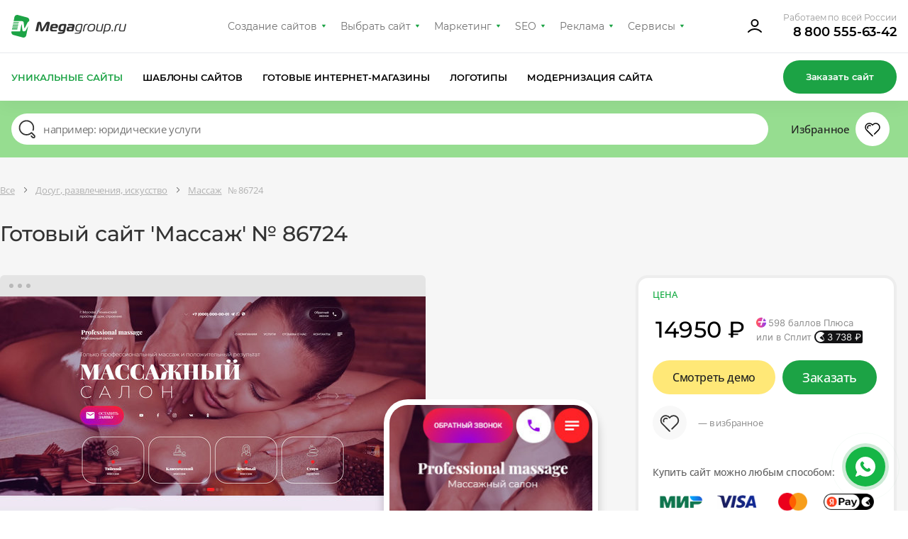

--- FILE ---
content_type: text/html; charset=utf-8
request_url: https://www.google.com/recaptcha/api2/anchor?ar=1&k=6Lff5B8mAAAAAEcoreDThnLHCt5_Y7DYUscS2f98&co=aHR0cHM6Ly9kZXNpZ24ubWVnYWdyb3VwLnJ1OjQ0Mw..&hl=en&v=PoyoqOPhxBO7pBk68S4YbpHZ&size=invisible&anchor-ms=20000&execute-ms=30000&cb=15iudq9n1a74
body_size: 48767
content:
<!DOCTYPE HTML><html dir="ltr" lang="en"><head><meta http-equiv="Content-Type" content="text/html; charset=UTF-8">
<meta http-equiv="X-UA-Compatible" content="IE=edge">
<title>reCAPTCHA</title>
<style type="text/css">
/* cyrillic-ext */
@font-face {
  font-family: 'Roboto';
  font-style: normal;
  font-weight: 400;
  font-stretch: 100%;
  src: url(//fonts.gstatic.com/s/roboto/v48/KFO7CnqEu92Fr1ME7kSn66aGLdTylUAMa3GUBHMdazTgWw.woff2) format('woff2');
  unicode-range: U+0460-052F, U+1C80-1C8A, U+20B4, U+2DE0-2DFF, U+A640-A69F, U+FE2E-FE2F;
}
/* cyrillic */
@font-face {
  font-family: 'Roboto';
  font-style: normal;
  font-weight: 400;
  font-stretch: 100%;
  src: url(//fonts.gstatic.com/s/roboto/v48/KFO7CnqEu92Fr1ME7kSn66aGLdTylUAMa3iUBHMdazTgWw.woff2) format('woff2');
  unicode-range: U+0301, U+0400-045F, U+0490-0491, U+04B0-04B1, U+2116;
}
/* greek-ext */
@font-face {
  font-family: 'Roboto';
  font-style: normal;
  font-weight: 400;
  font-stretch: 100%;
  src: url(//fonts.gstatic.com/s/roboto/v48/KFO7CnqEu92Fr1ME7kSn66aGLdTylUAMa3CUBHMdazTgWw.woff2) format('woff2');
  unicode-range: U+1F00-1FFF;
}
/* greek */
@font-face {
  font-family: 'Roboto';
  font-style: normal;
  font-weight: 400;
  font-stretch: 100%;
  src: url(//fonts.gstatic.com/s/roboto/v48/KFO7CnqEu92Fr1ME7kSn66aGLdTylUAMa3-UBHMdazTgWw.woff2) format('woff2');
  unicode-range: U+0370-0377, U+037A-037F, U+0384-038A, U+038C, U+038E-03A1, U+03A3-03FF;
}
/* math */
@font-face {
  font-family: 'Roboto';
  font-style: normal;
  font-weight: 400;
  font-stretch: 100%;
  src: url(//fonts.gstatic.com/s/roboto/v48/KFO7CnqEu92Fr1ME7kSn66aGLdTylUAMawCUBHMdazTgWw.woff2) format('woff2');
  unicode-range: U+0302-0303, U+0305, U+0307-0308, U+0310, U+0312, U+0315, U+031A, U+0326-0327, U+032C, U+032F-0330, U+0332-0333, U+0338, U+033A, U+0346, U+034D, U+0391-03A1, U+03A3-03A9, U+03B1-03C9, U+03D1, U+03D5-03D6, U+03F0-03F1, U+03F4-03F5, U+2016-2017, U+2034-2038, U+203C, U+2040, U+2043, U+2047, U+2050, U+2057, U+205F, U+2070-2071, U+2074-208E, U+2090-209C, U+20D0-20DC, U+20E1, U+20E5-20EF, U+2100-2112, U+2114-2115, U+2117-2121, U+2123-214F, U+2190, U+2192, U+2194-21AE, U+21B0-21E5, U+21F1-21F2, U+21F4-2211, U+2213-2214, U+2216-22FF, U+2308-230B, U+2310, U+2319, U+231C-2321, U+2336-237A, U+237C, U+2395, U+239B-23B7, U+23D0, U+23DC-23E1, U+2474-2475, U+25AF, U+25B3, U+25B7, U+25BD, U+25C1, U+25CA, U+25CC, U+25FB, U+266D-266F, U+27C0-27FF, U+2900-2AFF, U+2B0E-2B11, U+2B30-2B4C, U+2BFE, U+3030, U+FF5B, U+FF5D, U+1D400-1D7FF, U+1EE00-1EEFF;
}
/* symbols */
@font-face {
  font-family: 'Roboto';
  font-style: normal;
  font-weight: 400;
  font-stretch: 100%;
  src: url(//fonts.gstatic.com/s/roboto/v48/KFO7CnqEu92Fr1ME7kSn66aGLdTylUAMaxKUBHMdazTgWw.woff2) format('woff2');
  unicode-range: U+0001-000C, U+000E-001F, U+007F-009F, U+20DD-20E0, U+20E2-20E4, U+2150-218F, U+2190, U+2192, U+2194-2199, U+21AF, U+21E6-21F0, U+21F3, U+2218-2219, U+2299, U+22C4-22C6, U+2300-243F, U+2440-244A, U+2460-24FF, U+25A0-27BF, U+2800-28FF, U+2921-2922, U+2981, U+29BF, U+29EB, U+2B00-2BFF, U+4DC0-4DFF, U+FFF9-FFFB, U+10140-1018E, U+10190-1019C, U+101A0, U+101D0-101FD, U+102E0-102FB, U+10E60-10E7E, U+1D2C0-1D2D3, U+1D2E0-1D37F, U+1F000-1F0FF, U+1F100-1F1AD, U+1F1E6-1F1FF, U+1F30D-1F30F, U+1F315, U+1F31C, U+1F31E, U+1F320-1F32C, U+1F336, U+1F378, U+1F37D, U+1F382, U+1F393-1F39F, U+1F3A7-1F3A8, U+1F3AC-1F3AF, U+1F3C2, U+1F3C4-1F3C6, U+1F3CA-1F3CE, U+1F3D4-1F3E0, U+1F3ED, U+1F3F1-1F3F3, U+1F3F5-1F3F7, U+1F408, U+1F415, U+1F41F, U+1F426, U+1F43F, U+1F441-1F442, U+1F444, U+1F446-1F449, U+1F44C-1F44E, U+1F453, U+1F46A, U+1F47D, U+1F4A3, U+1F4B0, U+1F4B3, U+1F4B9, U+1F4BB, U+1F4BF, U+1F4C8-1F4CB, U+1F4D6, U+1F4DA, U+1F4DF, U+1F4E3-1F4E6, U+1F4EA-1F4ED, U+1F4F7, U+1F4F9-1F4FB, U+1F4FD-1F4FE, U+1F503, U+1F507-1F50B, U+1F50D, U+1F512-1F513, U+1F53E-1F54A, U+1F54F-1F5FA, U+1F610, U+1F650-1F67F, U+1F687, U+1F68D, U+1F691, U+1F694, U+1F698, U+1F6AD, U+1F6B2, U+1F6B9-1F6BA, U+1F6BC, U+1F6C6-1F6CF, U+1F6D3-1F6D7, U+1F6E0-1F6EA, U+1F6F0-1F6F3, U+1F6F7-1F6FC, U+1F700-1F7FF, U+1F800-1F80B, U+1F810-1F847, U+1F850-1F859, U+1F860-1F887, U+1F890-1F8AD, U+1F8B0-1F8BB, U+1F8C0-1F8C1, U+1F900-1F90B, U+1F93B, U+1F946, U+1F984, U+1F996, U+1F9E9, U+1FA00-1FA6F, U+1FA70-1FA7C, U+1FA80-1FA89, U+1FA8F-1FAC6, U+1FACE-1FADC, U+1FADF-1FAE9, U+1FAF0-1FAF8, U+1FB00-1FBFF;
}
/* vietnamese */
@font-face {
  font-family: 'Roboto';
  font-style: normal;
  font-weight: 400;
  font-stretch: 100%;
  src: url(//fonts.gstatic.com/s/roboto/v48/KFO7CnqEu92Fr1ME7kSn66aGLdTylUAMa3OUBHMdazTgWw.woff2) format('woff2');
  unicode-range: U+0102-0103, U+0110-0111, U+0128-0129, U+0168-0169, U+01A0-01A1, U+01AF-01B0, U+0300-0301, U+0303-0304, U+0308-0309, U+0323, U+0329, U+1EA0-1EF9, U+20AB;
}
/* latin-ext */
@font-face {
  font-family: 'Roboto';
  font-style: normal;
  font-weight: 400;
  font-stretch: 100%;
  src: url(//fonts.gstatic.com/s/roboto/v48/KFO7CnqEu92Fr1ME7kSn66aGLdTylUAMa3KUBHMdazTgWw.woff2) format('woff2');
  unicode-range: U+0100-02BA, U+02BD-02C5, U+02C7-02CC, U+02CE-02D7, U+02DD-02FF, U+0304, U+0308, U+0329, U+1D00-1DBF, U+1E00-1E9F, U+1EF2-1EFF, U+2020, U+20A0-20AB, U+20AD-20C0, U+2113, U+2C60-2C7F, U+A720-A7FF;
}
/* latin */
@font-face {
  font-family: 'Roboto';
  font-style: normal;
  font-weight: 400;
  font-stretch: 100%;
  src: url(//fonts.gstatic.com/s/roboto/v48/KFO7CnqEu92Fr1ME7kSn66aGLdTylUAMa3yUBHMdazQ.woff2) format('woff2');
  unicode-range: U+0000-00FF, U+0131, U+0152-0153, U+02BB-02BC, U+02C6, U+02DA, U+02DC, U+0304, U+0308, U+0329, U+2000-206F, U+20AC, U+2122, U+2191, U+2193, U+2212, U+2215, U+FEFF, U+FFFD;
}
/* cyrillic-ext */
@font-face {
  font-family: 'Roboto';
  font-style: normal;
  font-weight: 500;
  font-stretch: 100%;
  src: url(//fonts.gstatic.com/s/roboto/v48/KFO7CnqEu92Fr1ME7kSn66aGLdTylUAMa3GUBHMdazTgWw.woff2) format('woff2');
  unicode-range: U+0460-052F, U+1C80-1C8A, U+20B4, U+2DE0-2DFF, U+A640-A69F, U+FE2E-FE2F;
}
/* cyrillic */
@font-face {
  font-family: 'Roboto';
  font-style: normal;
  font-weight: 500;
  font-stretch: 100%;
  src: url(//fonts.gstatic.com/s/roboto/v48/KFO7CnqEu92Fr1ME7kSn66aGLdTylUAMa3iUBHMdazTgWw.woff2) format('woff2');
  unicode-range: U+0301, U+0400-045F, U+0490-0491, U+04B0-04B1, U+2116;
}
/* greek-ext */
@font-face {
  font-family: 'Roboto';
  font-style: normal;
  font-weight: 500;
  font-stretch: 100%;
  src: url(//fonts.gstatic.com/s/roboto/v48/KFO7CnqEu92Fr1ME7kSn66aGLdTylUAMa3CUBHMdazTgWw.woff2) format('woff2');
  unicode-range: U+1F00-1FFF;
}
/* greek */
@font-face {
  font-family: 'Roboto';
  font-style: normal;
  font-weight: 500;
  font-stretch: 100%;
  src: url(//fonts.gstatic.com/s/roboto/v48/KFO7CnqEu92Fr1ME7kSn66aGLdTylUAMa3-UBHMdazTgWw.woff2) format('woff2');
  unicode-range: U+0370-0377, U+037A-037F, U+0384-038A, U+038C, U+038E-03A1, U+03A3-03FF;
}
/* math */
@font-face {
  font-family: 'Roboto';
  font-style: normal;
  font-weight: 500;
  font-stretch: 100%;
  src: url(//fonts.gstatic.com/s/roboto/v48/KFO7CnqEu92Fr1ME7kSn66aGLdTylUAMawCUBHMdazTgWw.woff2) format('woff2');
  unicode-range: U+0302-0303, U+0305, U+0307-0308, U+0310, U+0312, U+0315, U+031A, U+0326-0327, U+032C, U+032F-0330, U+0332-0333, U+0338, U+033A, U+0346, U+034D, U+0391-03A1, U+03A3-03A9, U+03B1-03C9, U+03D1, U+03D5-03D6, U+03F0-03F1, U+03F4-03F5, U+2016-2017, U+2034-2038, U+203C, U+2040, U+2043, U+2047, U+2050, U+2057, U+205F, U+2070-2071, U+2074-208E, U+2090-209C, U+20D0-20DC, U+20E1, U+20E5-20EF, U+2100-2112, U+2114-2115, U+2117-2121, U+2123-214F, U+2190, U+2192, U+2194-21AE, U+21B0-21E5, U+21F1-21F2, U+21F4-2211, U+2213-2214, U+2216-22FF, U+2308-230B, U+2310, U+2319, U+231C-2321, U+2336-237A, U+237C, U+2395, U+239B-23B7, U+23D0, U+23DC-23E1, U+2474-2475, U+25AF, U+25B3, U+25B7, U+25BD, U+25C1, U+25CA, U+25CC, U+25FB, U+266D-266F, U+27C0-27FF, U+2900-2AFF, U+2B0E-2B11, U+2B30-2B4C, U+2BFE, U+3030, U+FF5B, U+FF5D, U+1D400-1D7FF, U+1EE00-1EEFF;
}
/* symbols */
@font-face {
  font-family: 'Roboto';
  font-style: normal;
  font-weight: 500;
  font-stretch: 100%;
  src: url(//fonts.gstatic.com/s/roboto/v48/KFO7CnqEu92Fr1ME7kSn66aGLdTylUAMaxKUBHMdazTgWw.woff2) format('woff2');
  unicode-range: U+0001-000C, U+000E-001F, U+007F-009F, U+20DD-20E0, U+20E2-20E4, U+2150-218F, U+2190, U+2192, U+2194-2199, U+21AF, U+21E6-21F0, U+21F3, U+2218-2219, U+2299, U+22C4-22C6, U+2300-243F, U+2440-244A, U+2460-24FF, U+25A0-27BF, U+2800-28FF, U+2921-2922, U+2981, U+29BF, U+29EB, U+2B00-2BFF, U+4DC0-4DFF, U+FFF9-FFFB, U+10140-1018E, U+10190-1019C, U+101A0, U+101D0-101FD, U+102E0-102FB, U+10E60-10E7E, U+1D2C0-1D2D3, U+1D2E0-1D37F, U+1F000-1F0FF, U+1F100-1F1AD, U+1F1E6-1F1FF, U+1F30D-1F30F, U+1F315, U+1F31C, U+1F31E, U+1F320-1F32C, U+1F336, U+1F378, U+1F37D, U+1F382, U+1F393-1F39F, U+1F3A7-1F3A8, U+1F3AC-1F3AF, U+1F3C2, U+1F3C4-1F3C6, U+1F3CA-1F3CE, U+1F3D4-1F3E0, U+1F3ED, U+1F3F1-1F3F3, U+1F3F5-1F3F7, U+1F408, U+1F415, U+1F41F, U+1F426, U+1F43F, U+1F441-1F442, U+1F444, U+1F446-1F449, U+1F44C-1F44E, U+1F453, U+1F46A, U+1F47D, U+1F4A3, U+1F4B0, U+1F4B3, U+1F4B9, U+1F4BB, U+1F4BF, U+1F4C8-1F4CB, U+1F4D6, U+1F4DA, U+1F4DF, U+1F4E3-1F4E6, U+1F4EA-1F4ED, U+1F4F7, U+1F4F9-1F4FB, U+1F4FD-1F4FE, U+1F503, U+1F507-1F50B, U+1F50D, U+1F512-1F513, U+1F53E-1F54A, U+1F54F-1F5FA, U+1F610, U+1F650-1F67F, U+1F687, U+1F68D, U+1F691, U+1F694, U+1F698, U+1F6AD, U+1F6B2, U+1F6B9-1F6BA, U+1F6BC, U+1F6C6-1F6CF, U+1F6D3-1F6D7, U+1F6E0-1F6EA, U+1F6F0-1F6F3, U+1F6F7-1F6FC, U+1F700-1F7FF, U+1F800-1F80B, U+1F810-1F847, U+1F850-1F859, U+1F860-1F887, U+1F890-1F8AD, U+1F8B0-1F8BB, U+1F8C0-1F8C1, U+1F900-1F90B, U+1F93B, U+1F946, U+1F984, U+1F996, U+1F9E9, U+1FA00-1FA6F, U+1FA70-1FA7C, U+1FA80-1FA89, U+1FA8F-1FAC6, U+1FACE-1FADC, U+1FADF-1FAE9, U+1FAF0-1FAF8, U+1FB00-1FBFF;
}
/* vietnamese */
@font-face {
  font-family: 'Roboto';
  font-style: normal;
  font-weight: 500;
  font-stretch: 100%;
  src: url(//fonts.gstatic.com/s/roboto/v48/KFO7CnqEu92Fr1ME7kSn66aGLdTylUAMa3OUBHMdazTgWw.woff2) format('woff2');
  unicode-range: U+0102-0103, U+0110-0111, U+0128-0129, U+0168-0169, U+01A0-01A1, U+01AF-01B0, U+0300-0301, U+0303-0304, U+0308-0309, U+0323, U+0329, U+1EA0-1EF9, U+20AB;
}
/* latin-ext */
@font-face {
  font-family: 'Roboto';
  font-style: normal;
  font-weight: 500;
  font-stretch: 100%;
  src: url(//fonts.gstatic.com/s/roboto/v48/KFO7CnqEu92Fr1ME7kSn66aGLdTylUAMa3KUBHMdazTgWw.woff2) format('woff2');
  unicode-range: U+0100-02BA, U+02BD-02C5, U+02C7-02CC, U+02CE-02D7, U+02DD-02FF, U+0304, U+0308, U+0329, U+1D00-1DBF, U+1E00-1E9F, U+1EF2-1EFF, U+2020, U+20A0-20AB, U+20AD-20C0, U+2113, U+2C60-2C7F, U+A720-A7FF;
}
/* latin */
@font-face {
  font-family: 'Roboto';
  font-style: normal;
  font-weight: 500;
  font-stretch: 100%;
  src: url(//fonts.gstatic.com/s/roboto/v48/KFO7CnqEu92Fr1ME7kSn66aGLdTylUAMa3yUBHMdazQ.woff2) format('woff2');
  unicode-range: U+0000-00FF, U+0131, U+0152-0153, U+02BB-02BC, U+02C6, U+02DA, U+02DC, U+0304, U+0308, U+0329, U+2000-206F, U+20AC, U+2122, U+2191, U+2193, U+2212, U+2215, U+FEFF, U+FFFD;
}
/* cyrillic-ext */
@font-face {
  font-family: 'Roboto';
  font-style: normal;
  font-weight: 900;
  font-stretch: 100%;
  src: url(//fonts.gstatic.com/s/roboto/v48/KFO7CnqEu92Fr1ME7kSn66aGLdTylUAMa3GUBHMdazTgWw.woff2) format('woff2');
  unicode-range: U+0460-052F, U+1C80-1C8A, U+20B4, U+2DE0-2DFF, U+A640-A69F, U+FE2E-FE2F;
}
/* cyrillic */
@font-face {
  font-family: 'Roboto';
  font-style: normal;
  font-weight: 900;
  font-stretch: 100%;
  src: url(//fonts.gstatic.com/s/roboto/v48/KFO7CnqEu92Fr1ME7kSn66aGLdTylUAMa3iUBHMdazTgWw.woff2) format('woff2');
  unicode-range: U+0301, U+0400-045F, U+0490-0491, U+04B0-04B1, U+2116;
}
/* greek-ext */
@font-face {
  font-family: 'Roboto';
  font-style: normal;
  font-weight: 900;
  font-stretch: 100%;
  src: url(//fonts.gstatic.com/s/roboto/v48/KFO7CnqEu92Fr1ME7kSn66aGLdTylUAMa3CUBHMdazTgWw.woff2) format('woff2');
  unicode-range: U+1F00-1FFF;
}
/* greek */
@font-face {
  font-family: 'Roboto';
  font-style: normal;
  font-weight: 900;
  font-stretch: 100%;
  src: url(//fonts.gstatic.com/s/roboto/v48/KFO7CnqEu92Fr1ME7kSn66aGLdTylUAMa3-UBHMdazTgWw.woff2) format('woff2');
  unicode-range: U+0370-0377, U+037A-037F, U+0384-038A, U+038C, U+038E-03A1, U+03A3-03FF;
}
/* math */
@font-face {
  font-family: 'Roboto';
  font-style: normal;
  font-weight: 900;
  font-stretch: 100%;
  src: url(//fonts.gstatic.com/s/roboto/v48/KFO7CnqEu92Fr1ME7kSn66aGLdTylUAMawCUBHMdazTgWw.woff2) format('woff2');
  unicode-range: U+0302-0303, U+0305, U+0307-0308, U+0310, U+0312, U+0315, U+031A, U+0326-0327, U+032C, U+032F-0330, U+0332-0333, U+0338, U+033A, U+0346, U+034D, U+0391-03A1, U+03A3-03A9, U+03B1-03C9, U+03D1, U+03D5-03D6, U+03F0-03F1, U+03F4-03F5, U+2016-2017, U+2034-2038, U+203C, U+2040, U+2043, U+2047, U+2050, U+2057, U+205F, U+2070-2071, U+2074-208E, U+2090-209C, U+20D0-20DC, U+20E1, U+20E5-20EF, U+2100-2112, U+2114-2115, U+2117-2121, U+2123-214F, U+2190, U+2192, U+2194-21AE, U+21B0-21E5, U+21F1-21F2, U+21F4-2211, U+2213-2214, U+2216-22FF, U+2308-230B, U+2310, U+2319, U+231C-2321, U+2336-237A, U+237C, U+2395, U+239B-23B7, U+23D0, U+23DC-23E1, U+2474-2475, U+25AF, U+25B3, U+25B7, U+25BD, U+25C1, U+25CA, U+25CC, U+25FB, U+266D-266F, U+27C0-27FF, U+2900-2AFF, U+2B0E-2B11, U+2B30-2B4C, U+2BFE, U+3030, U+FF5B, U+FF5D, U+1D400-1D7FF, U+1EE00-1EEFF;
}
/* symbols */
@font-face {
  font-family: 'Roboto';
  font-style: normal;
  font-weight: 900;
  font-stretch: 100%;
  src: url(//fonts.gstatic.com/s/roboto/v48/KFO7CnqEu92Fr1ME7kSn66aGLdTylUAMaxKUBHMdazTgWw.woff2) format('woff2');
  unicode-range: U+0001-000C, U+000E-001F, U+007F-009F, U+20DD-20E0, U+20E2-20E4, U+2150-218F, U+2190, U+2192, U+2194-2199, U+21AF, U+21E6-21F0, U+21F3, U+2218-2219, U+2299, U+22C4-22C6, U+2300-243F, U+2440-244A, U+2460-24FF, U+25A0-27BF, U+2800-28FF, U+2921-2922, U+2981, U+29BF, U+29EB, U+2B00-2BFF, U+4DC0-4DFF, U+FFF9-FFFB, U+10140-1018E, U+10190-1019C, U+101A0, U+101D0-101FD, U+102E0-102FB, U+10E60-10E7E, U+1D2C0-1D2D3, U+1D2E0-1D37F, U+1F000-1F0FF, U+1F100-1F1AD, U+1F1E6-1F1FF, U+1F30D-1F30F, U+1F315, U+1F31C, U+1F31E, U+1F320-1F32C, U+1F336, U+1F378, U+1F37D, U+1F382, U+1F393-1F39F, U+1F3A7-1F3A8, U+1F3AC-1F3AF, U+1F3C2, U+1F3C4-1F3C6, U+1F3CA-1F3CE, U+1F3D4-1F3E0, U+1F3ED, U+1F3F1-1F3F3, U+1F3F5-1F3F7, U+1F408, U+1F415, U+1F41F, U+1F426, U+1F43F, U+1F441-1F442, U+1F444, U+1F446-1F449, U+1F44C-1F44E, U+1F453, U+1F46A, U+1F47D, U+1F4A3, U+1F4B0, U+1F4B3, U+1F4B9, U+1F4BB, U+1F4BF, U+1F4C8-1F4CB, U+1F4D6, U+1F4DA, U+1F4DF, U+1F4E3-1F4E6, U+1F4EA-1F4ED, U+1F4F7, U+1F4F9-1F4FB, U+1F4FD-1F4FE, U+1F503, U+1F507-1F50B, U+1F50D, U+1F512-1F513, U+1F53E-1F54A, U+1F54F-1F5FA, U+1F610, U+1F650-1F67F, U+1F687, U+1F68D, U+1F691, U+1F694, U+1F698, U+1F6AD, U+1F6B2, U+1F6B9-1F6BA, U+1F6BC, U+1F6C6-1F6CF, U+1F6D3-1F6D7, U+1F6E0-1F6EA, U+1F6F0-1F6F3, U+1F6F7-1F6FC, U+1F700-1F7FF, U+1F800-1F80B, U+1F810-1F847, U+1F850-1F859, U+1F860-1F887, U+1F890-1F8AD, U+1F8B0-1F8BB, U+1F8C0-1F8C1, U+1F900-1F90B, U+1F93B, U+1F946, U+1F984, U+1F996, U+1F9E9, U+1FA00-1FA6F, U+1FA70-1FA7C, U+1FA80-1FA89, U+1FA8F-1FAC6, U+1FACE-1FADC, U+1FADF-1FAE9, U+1FAF0-1FAF8, U+1FB00-1FBFF;
}
/* vietnamese */
@font-face {
  font-family: 'Roboto';
  font-style: normal;
  font-weight: 900;
  font-stretch: 100%;
  src: url(//fonts.gstatic.com/s/roboto/v48/KFO7CnqEu92Fr1ME7kSn66aGLdTylUAMa3OUBHMdazTgWw.woff2) format('woff2');
  unicode-range: U+0102-0103, U+0110-0111, U+0128-0129, U+0168-0169, U+01A0-01A1, U+01AF-01B0, U+0300-0301, U+0303-0304, U+0308-0309, U+0323, U+0329, U+1EA0-1EF9, U+20AB;
}
/* latin-ext */
@font-face {
  font-family: 'Roboto';
  font-style: normal;
  font-weight: 900;
  font-stretch: 100%;
  src: url(//fonts.gstatic.com/s/roboto/v48/KFO7CnqEu92Fr1ME7kSn66aGLdTylUAMa3KUBHMdazTgWw.woff2) format('woff2');
  unicode-range: U+0100-02BA, U+02BD-02C5, U+02C7-02CC, U+02CE-02D7, U+02DD-02FF, U+0304, U+0308, U+0329, U+1D00-1DBF, U+1E00-1E9F, U+1EF2-1EFF, U+2020, U+20A0-20AB, U+20AD-20C0, U+2113, U+2C60-2C7F, U+A720-A7FF;
}
/* latin */
@font-face {
  font-family: 'Roboto';
  font-style: normal;
  font-weight: 900;
  font-stretch: 100%;
  src: url(//fonts.gstatic.com/s/roboto/v48/KFO7CnqEu92Fr1ME7kSn66aGLdTylUAMa3yUBHMdazQ.woff2) format('woff2');
  unicode-range: U+0000-00FF, U+0131, U+0152-0153, U+02BB-02BC, U+02C6, U+02DA, U+02DC, U+0304, U+0308, U+0329, U+2000-206F, U+20AC, U+2122, U+2191, U+2193, U+2212, U+2215, U+FEFF, U+FFFD;
}

</style>
<link rel="stylesheet" type="text/css" href="https://www.gstatic.com/recaptcha/releases/PoyoqOPhxBO7pBk68S4YbpHZ/styles__ltr.css">
<script nonce="tIIgunrViINv-sTa4LUgwQ" type="text/javascript">window['__recaptcha_api'] = 'https://www.google.com/recaptcha/api2/';</script>
<script type="text/javascript" src="https://www.gstatic.com/recaptcha/releases/PoyoqOPhxBO7pBk68S4YbpHZ/recaptcha__en.js" nonce="tIIgunrViINv-sTa4LUgwQ">
      
    </script></head>
<body><div id="rc-anchor-alert" class="rc-anchor-alert"></div>
<input type="hidden" id="recaptcha-token" value="[base64]">
<script type="text/javascript" nonce="tIIgunrViINv-sTa4LUgwQ">
      recaptcha.anchor.Main.init("[\x22ainput\x22,[\x22bgdata\x22,\x22\x22,\[base64]/[base64]/[base64]/[base64]/[base64]/[base64]/KGcoTywyNTMsTy5PKSxVRyhPLEMpKTpnKE8sMjUzLEMpLE8pKSxsKSksTykpfSxieT1mdW5jdGlvbihDLE8sdSxsKXtmb3IobD0odT1SKEMpLDApO08+MDtPLS0pbD1sPDw4fFooQyk7ZyhDLHUsbCl9LFVHPWZ1bmN0aW9uKEMsTyl7Qy5pLmxlbmd0aD4xMDQ/[base64]/[base64]/[base64]/[base64]/[base64]/[base64]/[base64]\\u003d\x22,\[base64]\x22,\x22P8KyeV7Ch0IYRcKiw6LDqUl8FngBw4rCvg12wqgswpjCkWPDikVrMcKQSlbCosKRwqk/RCHDpjfCniBUwrHDmsK+acOHw4hpw7rCisKII2ogJMOnw7bCusKCf8OLZzLDrVU1ScKqw5/CnjFRw64iwoIqR0PDtcOIRB3DhE5iecObw7geZmzCj0nDiMKBw6PDlh3Cu8K8w5pGwoHDhhZhP1gJNWhEw4Mzw5fChADCmzvDnVBow7pINmIzOwbDlcORHMOsw647JRhaWS/[base64]/w6IMBMKuIxTDo2RLYU3Cu8KpRF3Dv8KHw7zDkD94wobCv8OPwpsyw5XClMOaw5nCqMKNBMK0YkRkcMOywqopb2zCsMOYwr3Cr0nDgMO+w5DCpMK5SFBcXgDCuzTCocKTAyjDsz7DlwbDk8O1w6pSwoxyw7nCnMKMwojCnsKtQ0jDqMKAw6JZHAwMwoU4NMOKN8KVKMK/wpxOwr/DvsOTw6JdZMKOwrnDuR0LwovDg8OocMKqwqQ9ZsOLZ8KdK8OqYcOzw5DDqF7DkcKIKsKXUyHCqg/[base64]/DmMKawrzCjcK3HiMBwqBgSk7DvlDCiFzCkjDDjWrDq8OQTQ4Vw7bCoHLDhlIMQxPCn8ODBcO9wq/Cv8KDIMOZw5TDn8Ovw5hzclM2aGAsRTsww4fDncOVwpnDrGQnWhAXwrHCojpkW8OgSUpGVsOkKXAhSCDCosOhwrIBE2bDtmbDvW3CpsOeasOtw70bQcO/[base64]/[base64]/worCjmlHG8Opwq4fUMO0w7bCpcO+KMK+dybCpsK+ESTCmMO/FMO1w4jDkGTCj8OLw4HDkVvCnRHDu07DpysiwrMLw4QhVMO/[base64]/[base64]/CtHBJwqPCnm4haHp+ecOSwowaw55yw5twHXDClmAhwrtQR2jCgi7DpDTDhsOHw6rCsQJgJcOkwqbDt8O7KHYqe0VBwoUYZ8OWwr/CrXZUwrNWYzoFw71/w6DCjRMTSg96w65AbMOCDMKuwpTDo8K8w51Cw4/CsyLDk8Ogwp0yMcKRwoNQw59yE350w5snQcKjPB7Dn8OeAsO/VMKNDsOrE8OLTj3Cg8OsOMOFw5EDESlswovCkk3DkDPDocOlPQPDmUoDwoIGFMKZwp4Rw7NuXsKFGsONMCgvHBwEw68Uw4rDug/DqGU1w53CrsOVXQkQRsOdwpHCq2MOw6c1XsOYw7vCtsKUw5XCsWnDiV95ZmEmUcKTRsKaT8OPM8Kqwotsw6F5wqEIVcOjw55TAMOqXXAWc8O1wpJ0w5jCqgwYfwpkw69RwpvChDRwwp/[base64]/w4DCjBMSw4J0XcOgwqEcw5kww5nClwERw71kw7fCmWxbRMO+FMO5PzvDkkBfCcOnwqFewo7DmTxQwpoIwrc2QsKuw6pKwpbCo8Kewq0kYVDCkH/[base64]/[base64]/Do8Ktwp1Ww5doOAF4w6Zew4/CosOjZDdYFDHDvxrCr8OWwprDtCYIw5wdw5jDsxLDhcKRw4jCkVNrw5Jbw7APbcKAwqDDmBnDll8lenFCw6PCuibDvijChhFdwq7CiyTCnV81w5EPw7bDp1rCnMKlaMKRwr/CiMO3w4owDCBRw5FEKMKUw6/CsDbCm8Kyw4Y+woDCqsK0w6bCjCFOwq/DiTlJO8KLGghlwo7Cl8Oiw6nDjChcYMORE8OXw4cBccOmNXhmwrY5e8OjwoVVw4A9w77CsGgTw5jDs8KEw6jCs8OCKGEuKcOJKy/[base64]/[base64]/Ci8K2wqBwZCpnF8OkRFUPw5HCowdnMRBaR8OvQcONwrDDsn0jwoDCqSE/w77DicKQw5tawq/Dq1fChHLDqMKfTsKLM8OCw7UgwplEwqXCk8OcWF1uKQzCi8KCw4Zbw5PCsCAOw799A8KTwrDDnMKAKMKDwrDDq8KPw64QwpJaZlB9wqFDJQPCqw/DhMObOG/Ck0LDtQ4dLsKowoLDllg9wrfCicKGGVlcw5PDjsOiScKXBynDjSXCsBYLwoV9Xj3CqcOHw6E/WXzDjzLDsMKzNW/[base64]/CgcKKw7pdSnHDiTHCsgrCm8KLZ8ONwq44w5jDjcKJCgTCn2PCrEvCsQDCuMO4dsK/dcKiX1PCv8K7wo/CmMKKScKyw4fCpsO8VcKbQcKfAcORw61lZMO4JcO1w6jCk8K7wroVwqpBwoQFw5wcw5LDmcKnw4/Ch8K2RC1qEFJUcm5qwpkgw43DsMO3w6nCqnDCo8OvTjQ/wrdtEBQ8w699FXjDqDHChxkewqpkw7sywpFZw4U5woTCjCtWWcKuw57DuTs8wq3CgUHCjsKVZ8K0w73DtMK/wpPDgcObw5fDsDzChHZYwq3Cu0lzTsOhw793w5XCq1PDo8KCY8KiwpPDssODJMKrwqhuKjzDgsOUIA5eOW5kEkxzMl/Cj8OsW28cw6RAwqw7AxhiwpLDr8OGUGlxbMKVW1dDZHMmfMOhJcKICMKXIcKxwpAtw7Fkwpc9wqQFw7JgfjAxGj1WwrQOODLDucKJw41Mwr7CoDTDmzrDmcOgw4nChjfCqsOMTcKww5Rwwp3CtnMkDCEzFcK1NQwhI8ObCsKZQB7CvT/[base64]/CrVYdEMKfXcKGPETCoyXCtGLDqEZrcMK5w6PDqjBgVn91eht8ekVjw485LAfDm3TDm8KBw73Chkw7aVbCuEh/BXXCm8K4w4p8Z8OSC1wKw6FrTjIiw7XDnMODwr/[base64]/CrjtKQsOVw57DlMK3wqwJNhzDo8Ozw64Pd8KKw5/CqsObw5vDhsKuw6nDoxLDisKLwoxCw6Fgw5k6IMOvSsKuwoNiNMK/w6bCq8Otw48/HAQpVATDtA/CnG7DjVXCugUPR8KCYcOAH8KvYilww54TP2LCrirChsKPLMKCw57ClUtywpNkJMO/OcKWwptZUsOHQ8KrBxRpwohEcQptfsOxw5HDoTrCrAFXw5vDu8K2TMOCw7zDoADCqcKuVsOwFnlOPsKRTTp8wqM/wqQawpVXw6Jrw7VySMOCwpg+w63DgMO6woYDwrfDkWAoeMK9fcOtEMKTw5nCrg1xV8K2E8OfaErCswLDsWDDqUN1aFHCthY2w6nDj1HCjFYYU8K/w6rDqsOJw5vCjQAhJMO0CDwbw7IZw7/DjTfDqcOzw58vw4HClcO4eMOiMsKbRsKlQ8OPwowWYcOyFW1jfcKXw6/CrMObwoHCusKCw7PCm8OeP2FFIkXCqcKgSndFakEydSwBw53CgsKEQijDrsOMbkvCln4Xwpg0w4zDtsKzw599WsORwoMpAQHCi8KPwpRvfDvCnHIsw6XDjsKuw4/CnGjDp1nDhMOEwp88w7p4P0MOwrfCjivDsMOqwr5Mw6HDpMKqZMOWw6gRwpxvw6fDgUvDoMKWE3LDicKNw67Dk8OsAsKNw6NAw6kbaxNgOw1aQHrClE8gwpQGw6LCk8Ktw6vDlMK9D8Opwr4XSMKnX8K4w4nDgFIMHzjCrXzDgmjDjsKlwpPDosO0woxbw6YnZkvDvg/DpU7Dmj3CrMOyw6V/DMKwwp5Ae8OLGMOvB8O5w7HCusK8w41/[base64]/w4HCmTzDuhTDlMOGwrXCg1HCtsOhwp/Dv0XCkMO7wq3CusKbwqTDk3MmWMO8w6gvw5fCnMO6ekXCrMOlVl/DrC/CmRhowprDjRrDvlbDlsKPVGXCqsKGw4NIPMKIMS49JAbDkloswq5/EhrDpWTDn8Oqw68Lwp9Ow5dLNcOxwpJfFsKJwrE+dBYFw5zDrcO6KMOnbjt9wqVuXMORwpZYODJ+wojCm8OZw6IVEm/[base64]/DGzDv8KswqgzOgLCuSspw4zDlcKBUMOyJhnDmg8Sw5sbwq45CsOJYcOVw7nCsMOOwplgPR1GVnDDlgDDhwvDpMOmw70FacK9wozDsSpoYVHDgx3DjsKmwq/CpQEjw7PDhcOSFMOvBn0Kw5LDkX0PwqhBdMOgwqHDs3vCt8K/w4BJRcOQw5/CkDLDhzbDpsKQAgJcwrYNG2hYRsKwwq8IBifCuMOuwooiw4TDv8KLaRoPwo88w5jDg8KvLRdweMOUOFdOw7sXwqzDog48AsKIw4guD1dSB3ETHEYJw6o9QMOpP8OsWDDCm8OXb2HDhFvCusKVZcOJDFgLe8O5w6NGf8KUeAvDgsOHHsKBw5pcwp81H1/DnsOjVMKabVXCucK9w7cRw5EWw6/CssO5w5VSSVwQZMKGw6lIPcKow4Icwpxtw4lvP8OiA0vCgMKPCcKldsOENifCocKUwrrCk8OjQ1Vbw4/DvD42NA/Cg1/DsSocw7DCpwTClQQIU2PCnVd/w4PDk8OUw4LCtQ4Ww4XCqMOKw6TCnH4KZMKgw7hAwr1zasOYEAbCs8OsNMK8DwLCpMKLwp0AwogKP8ObwoDChBkEw6fDhMOnFybChTQ+w4dMw4zDosO1w7QzwpjCvgEWw5kUw6YMS0jChsOzVcO/OsO1FcKefcKrEHh+bV1DQ2nCh8O5w5PCsXtpwrBmw5TDt8OebcKkwpbCrTM9wqx/[base64]/Q8OWSMKcIQvDhsOhwoHCsWhpHcKJfEUUwrHDpsKaKMOlWsKrwphWwobCtQMSwosYcVnDhE4GwoELMHvCl8OZYGpmV1jDrsOAUyDCmGbDqB9iRC1QwqbDmXDDjXVjwrbDmxEVwpABwr1rD8Ouw4dEU0/DqcKhw5NVKTsZGcOfw5bDskIrPCTDlQvDtcKawpJow6LDhwjDj8OVd8OHwqrCksOLw5R2w6d+w5bDrMOEwq1Iwph2woLCusOZMsOIRsKrUXcbdMK6w4/[base64]/DgFEMw54cAcODRMO6RBdFLsKyw4LDl8KWPCRLTRAZwqfCiynCv0LDkcK1c2p9XMKUG8Oww41Nd8OZwrDCmgTDjCfCsBzCv0d2wqdiQE1Sw5nDt8KWajzCvMKzw5bCnzN1wr14wpTCmQfDusKeEMKmwq/DnMKxw5TCulPDpMODwoBHIknCj8KhwprDkTJJw7BaLx3DmA1tccOow6bDuEJQw4p+OF3Dk8K+aCZUdHoiw5fCt8KyQkTDuXJmwqMFwqbCmMOtE8ORDMKKw6kJw4lGCsOiwr/CuMKlTBfCulPDskMZwqjCmQ5PFsKhahtVORN4wobCusKOBmpVBzTCq8KxwpdAw5XCh8K/[base64]/[base64]/DgsOtw4MTw7Fvw5B5XmV8PMKFCl7CoMO4ZcKqegcOHizDqmQFwqTClHYAI8Khw4E4wrZ3w7BvwqhuZhxpJsO1TMOvw5V/wqFew4nDlcKmQcKDwpcdGQZeFcKJw7h7VS4SYENkworDmMKOGcKiFMKaTW3CiX/Cs8OIUsOXBFtewqjDvsOoRMKjwoMRF8OAOnbCisKdw7jCoSPDpi1lw7nDlMObw48YPFVwGcONOz3CrULCgXE/w47CkMK2w6XDrFvDgC1ceBhJW8KXw68jA8OJw7BfwpoODsKPwpfDq8Oiw5Q3w5bCrgpQVAbCqsOnwp1MUsK4w5rDicKDw6/Dhjk/wpRudSo4REkNw4Erw41Vw5N+EsKsDMKiw4DDlUdbBcOYw5rDicObHlETw6HCu1XDoGHDsgXCn8K/RAxPEcOJSsOLw6hEw6bCm1DCpcOow7jCtMOrw5VKU29EV8OrdiTCj8OHCDxjw5EawrTDjcO/w5nCvMO/wrXDoSo/w4nCksKiwp92woDCnw1IwofCu8KtwpVBwr0oI8KvBsOGw5PDgGBqYy9pwqPDucK1woXCkkzDmkvDnnHCnCbCpzjDogojwpo7BSbCjcKDwp/Dl8Okwro/GRXDgsOHwozDlX8MIsKQw7PDoiVOw6deP34UwpocCmDDq20Tw4tRN3Bew57Cq0Yvw6tnLcKMKCnDjVvDgsKOw5HDi8OcbcKzw4ljwqfDosOLwp9AB8OKwqTCvsKrE8KRez3DmsKVGQXDshU9E8KOw4DDh8O/d8KTZ8K+wojChF3DiwfDrAbCgSLCk8O/HDEWw4dCw57DoMKxA03DlHHCvw4Cw4LClMK/HMKXw4waw5BxwqLCosOWB8OuBR/CosK0w5rChBrCuyjCrcKnw5lFKMO5YQs3ccKyEsKgAMKqFUg8PsOowoE2MH7CkMKhbcOgw58Lwp05RVB3w6ZrwpXDpcK+XsKtwrwKw6vDocKFw5LDimAKe8KqwqXDmXPDnMKDw7szwp1+wpDCjsKIw7nCi21Mw5ZNwqNPw6zCnhTDvHxkRCZ+NcOWw74QXcOxwq/DsE3DlcKZw6pNScK7dUnCpsO1GTRiE1wGwo0nwqsYbh/Dk8OsRxDDssK+fwUuwpNBVsOGwr/Cjg7Cv3nCrzfDlcKkwo/CjMOPbsKkE3vDsVURwphjd8Kgw7g1wrVQEMOSLEHDuMKBecOawqDCu8KsdXk0MMKgwpLCmWVTwpnCqUzDmsO6Z8OvSSjCgEvCpjvCqsOKdXfCswBswqxYAV5fFMOUw71UAMKkw7nDoEDCim7DuMKSw7/DvRBPw77DiTlTAcO3wonDrhXCoy1iw47ClFkywqDCnMOfUsOCasKjw5LCjUNiaQHDjkNywpJDRAXClzARwq7CicK9elwwwoFmwo12wr4Nw4k+KMKPAMOLwq4kwrgCXXDDjXw/OMO8wqvCrxJIwrMawprDv8OTK8KeF8OOJEMlwpolwr3CpsOvcMKCN2ttA8OJLCHDh2PDpmXDtcKMYcOyw7sDBsOGw6nCg04zwp/[base64]/CtMO9WhjDqT9FI2JmesKYU23ClsOzwr9CwqYcwrtZKsKsw6DDr8O1wqnDqGTCrEQ4LsKUOMOONDvCpsKIRwApQsOLcVtCAzLDgMOxwpvDj3PCjcKpw5IGwoMewqY5w5UIdH7DmcOHP8KxTMO8AMKhHcKCwpckwpFHaTVeVlA0wofDhX/[base64]/Dp8KBBcKIBsK9wr/[base64]/CnMOrw7rDnFlqCxbCjTQHXMKNwrV/FxFjc11NFVBJDV/Ch1jCsMOwIB/DhijDkTrCvF3Dsx3Dp2fChDjDg8K3KMKmGVDCq8OpQlBQHRpbYjLCm2I5bA1NcMOcw5bDusOWOMO1YsKfKMK5amgWQWo/w6DCr8OxMmw8w5fDm33CiMOuw7vDmE/CvQY9w7RcwowJAsKDwr7CiF0HwovDsmTCscOEDsOPw7BlOMOpTCRJE8Kgw4JMwpDDnA3DusO/w53Dp8K1woExw77Ctn3DnsK7C8Krw6bDicO4woLCqTzCplA8U2LCkzM1w4Y2wqLCoz/CicKvwojDkzoaFcK9w7/Do8KRLcKiwo8iw5PDsMOtw7DDs8O4wrXDvMOiGB5hbXgaw7xrDMK5NcOLX1d+Wh8Pw4TDg8OXw6RYw6/DtGwFw58Qw77CnHLDlFJ6w5DDl1PChsKECwxnUTHCk8KKeMOSwoQ6SsKkwoLDux3DjsK2RcOtIjHDqisHwpvCmwDCkz8LaMKewrbDqyrCtsOoBcKCX1ojcsK2w4sSAhfCpyrCmXVpMcO2EsO9wp/DpyPDq8KeHD3Dt3fCtEIkf8Ktwq/Ctj3CqkfCp2/Dl2jDsm7CqhJxHRnDn8K8R8OVwo3CncOsawIawoDDuMOuwoYIDTE9MMKswp1cJMO3wrF8w5DCkcKmHCQGwprCvAEqw6jDn3llw4kHwpd3fXPCt8Opw4LCrcOPfR7Coh/CncKqIsOUwqo4WyvDoV/DpgwjG8Ohw49aVcKQKSrCnUDDvDNTw7FrDTPCksKMwrk6wrzDqXXDqWJVDQEhPMOXf3dZw6xuaMOrw69bwrVvei0bw4wyw4zDpsOsE8OTwrfCsDvDuBg5Yg7DvMK3CzRYw47CrDjCgsKJwpkOTCjDu8OzMz3CosO1Bygyc8K5LMOMw4Vgfn/CrsORw4vDvRXCjsO0QcKrbcOlVMOwew8NEsKIwqbDk0spwqU4W1TDlT7CrjTCuMOYJCYlwpLDoMOswrDCjMOmwpp8wpxqw50Nw5B/wrlcwq3Dg8KJw4lGwp5jcUnCqcKowqUEwokawqZCJ8KzDcK7w57DicOEwrY2d3TCtsO+w4LCgn/DvsKvw5vCp8O/wrIZSsOla8KpW8O4X8OywqcycsOJbgZdw4HDlxYzw6J9w5zDkDrDrsKTRMKQPgPDq8Knw7jClQx+wpQjNloPw40DesKQBcODw4BGfwRiwqV+IUTCiVJgS8OZDE04K8KzwpHCpAxbP8KTUMKjEcOXbAHCsE3Ch8OUwprDmcOqwq7Dv8KiecKqwog4ZMKLw5oiwr/[base64]/CjHRuw73DvsO5wpLCpjgdbRDClsKSw6NINVxrFMKOEgNNw4ZUwow4f1jDpMO4MMOPwqd3w6Bnwrk6w6dZwpMtw4zCtlnCijgZHsOVIC83esKRHcOgDS/CtjEMKGJbIFtlOsKYwqtGw6kHwrfDvMO3AcKPBsO+wpnCpcObYRfDhcK7w4nClxs8wog1w4PCm8Kkb8KdSsOdbFVgwq8zd8OdDyw7wozDikHDllBMw6l5aRDDvMKhF1NiHD3DlcOnwpkFDcOVw5nDncOXwp/DlT9bBWXCjsKPw6HDh3gsw5DDgsO1wrc6wofDqcK8wrbCnsKaYBgLwpbCqXLDuUglwo3Cl8K7wowZaMK7w5BUP8KiwpUFPMKrwpTCq8KKVMOYHMKIw6vCjkTDvcK/w78wI8O/[base64]/Cg8OYNMKZMBLDpMOeGMKuD8KSUwbDjDfCv8KgYQ47OMObVMKfwq/DgUDDvWxAwpHDisOFI8OOw5PCgEDDrsONw7/Dt8K7BMOrw6/DnRlOw4xOB8Kjw6/DpXpiM1XDulh9wrXDmMO7IcOFw4/[base64]/w4sKO8K6I8OwwpvCrW5vw5oobX/DpW/Cq8Kfw7XDpjIeRhTDusOjwpwFw6DClsOxw5TCv3nDtjs1G2EALcOFw6BXa8OHw4DCqsKiTMKZP8KewqgbwrHDh3fCq8KJSi5jDQnDqMK2NMOIwrPCosKLZBPClRDDv0dMw4nCiMOowoEawr3Cik3DlVfDtjRtQ1AdC8K3cMORV8Opw7VBwqA2MU7DnHY2w4tbWF/DvsOPwrFqT8K3wqM3YnlIwrARw7JtTcOKTUbDgEkQYcOWIig/[base64]/Dg8Kuw6TDnmcpL8Knw4DCuTBqw5JXwqrCkwQ7w5ppQyh3dcK4wr5mw54dw5EJUHx/w4ptw4dsSE4KAcOSw7PDokBIw6Jqdw5PMXXDrMOww7VUX8KAMMOXEMOPPsKFwqzCiAQIw5fCm8OKCcKcw6xLCcO+XxFkDk8XwqNqwr9cZMOmKgfDmAEIM8OiwrDDjMKUwr56XB/ChsOvZXRhEcK+wpLCkMKhw6XDkMOmwobCosO6wqDCpg1lUcKnw4oQZ3NWw5LCiljDs8Oqwo3DvcOhbcOBwqLCqMKOwrzCkxpBwqYobsOhw7N4wqgdw7TDmcOXL2HCl3zCnCxrwroIMMOPwpTDusKbfcO9w5XCg8KQw6gRTg/DlsKgwrvCs8OLbXnCukBbwqTDiwEAw4vCql/CuGVZXh5TecOKIndHWAjDjVHCsMOewozCkMOdF23CnlbCmjU2DAjCssOvwqp5w7tVw61xwqokMyjCqFjCjcOHRcOResKWZyAPwqHCjE8Tw6vCrHzCjMOpb8OAPh/CnsOTw63DssKiwohUw6rCocONwqPChnlgwrQoMV/[base64]/w4QoTcOhwr9ew6hPwo7CiMOEwpEVZgTDhcOlC2oCwprCsA9PC8OmOD7DqxIXY0rDvcKja2vChMOFw5x/wqvCocOSAMOhJX7DhsO0f0JvO0METMOLJ3UKw5JiW8KIw47Ch3BAP2/[base64]/[base64]/CocKUw6p7wqTDiMOTw51xw53DtEUtw58WYcKiZsKsRsKDwpHDjcOcCx/DlnoWwoduwp0Vwpk9w75TLsKdw67CiSNzA8OsGnvDsMKONk7DsW5OQmPDkQfDmkDDlcK+woxlwqtPbCzDuiYPwr/CjsKCw4NtTcKcWD3DmBfDgMO5w7A+c8O+w6FxaMOLwqjCvcKlw7DDv8KowpoMw4osBsOswpMMwrvCtzhCGcOuw6/CkgUhwpzCr8OgNSlsw6F8wpjCn8KiwoYQL8KrwpEdwrvDjMO9CsKCEsOyw5MSGQbCjsOew6pLAT7DgHLCogcVw5vCrUwCwpDCksO3ccKtFCITwqrDpsKyPWfDuMK4PUvDo0/[base64]/CmsO2UEjDtsKZw5RvZGLDqzDCmjvDoDfDiBs8wqTCucOhflAewpY/[base64]/[base64]/wr4IKsONP0DCtiBvwqMWwqBWG8KsAQpcHiDCnMKXRwB2AkdfwqpZwqPCpibCh2tFwq4YEcOJWcO2wrNJTMO4AH9EwrXCiMKJK8Kmwo/Cvz54GcOSwrHCjMOKD3XDocOSR8KDw7/[base64]/Cm0M0VXrDvigUOcKcJsO9JmXCq3/CocKiw6FVwrkKQDjDosKuw6w3WGDCgC7Dl3plHMOaw5nDszhqw5XCoMOQGHA5wpjCssOWbXnCsnAXw6NjbMKAVMK+w4zDlHPDn8KswpzCicKUwpBVLcOkwr7Cty82w6vDkcO3Xy/CgE0VQ3/CvGbCrsKew4hpIR3DpWDDsMOawr83wpzDnFDDpg4kw4TCig7CmsKVH3JiOl3Cgn3Du8OYwqPCocKdQXfCjVnDg8OjbcOKwprCnFpuw54PNMKuSRVuV8OLw5QGwoHDo2d0RMKgLDMHw6/DnsKiwqHDtcKKwpXChcKGw6xsPMKewpBvwpLCosKKFG8Kw5nDoMKnwo7DuMOha8OWwrZPd3R3w40wwqpIfDZ/w6UvLMKOwqUEKyfDpR9QYFTCpsOWw67DrsOiwp9BHGfCnlvCsnnDuMOeNGvCvAbCpcKow7dEwrXDjMKmc8K1wo0HNyZ7wrnDkcKoXDp9JsOHVcOxeFTCn8O3w4JGPMKgRRIyw5/DvcOBdcOFwoHCkl/Cmm0QaBZ5YGDDnMKuwrPCknwOUcK7HMOQwrHDicOQLMOww5suPcKLwpkkwoNtwpnCuMKjLMKdwpbDhMK/KsOuw73DocO4w7fDmkzDvylLw79oI8KFwr3CsMKCecKYw6HDicOmKz4dw73DlMOxVMKwWMKkwp4Rb8OJXsKNw4lsWMK0fDJxwrbCjcObCj1uK8KLwpbDpzheCm/Dm8KERMKRXkhRazPDgcO0DGJDPWEXDcOgWHPDkcK/WsKPAsKAw6PCisOLKB7CpEgxw5PDrMOHw6vDkMO0fVbDrkLDusKZwpdESVjCr8OOw5XDnsOEXcKMwoM5D3/CoGVcDhbCmsOzEhLCvX3DkQpcwrBTRh/CmF4uw4bDng0twrbCsMKmw5/DjjbDncKVw69uwoPDlMOdw6Zgw4lQwr7DoBHCk8ObOBYdcsKgTws9S8KJwpfCmsOKwo7CpMKGw5/DmcKSSUHCpMOgw5bDjcKtDGcNwoVLOlEAI8KeIsKdG8KFwo4Lw6B1QTg2w63Dvw5Zwqwlw4fCijAiw4jCh8Kvwp/DuyZbLH9nWCXDiMKQLl1AwoBaAsOhw75rbsKWIcKqw6bDmRvDmcOMwrjCiThow5nDr1zCnMOmf8KWw5vDlx5jw6E+QcOOw4EXCHHDuhBnQMOGworDrsORw5zCrl9nwqg7eArDpxfCvGnDmMOUQVwYw5bDqcOXw7rDjcKawpPDlMOLAi/CosKSw5fDv3gTwp7CjH/DicKxZMKYwrzDksKXdyzDlFjCpsKyUsKTwqPCuX9nw73CuMOgw55GHsOYH23DqcK8Z10owp3CuiAbT8KOwpEFecK4w6YLwrVTw7VBwqh4U8O8w77DncKPw6nDvsKfMWvDlkrDqxHCtzVHwoPCgwkBOsKow6VGPsKUFWV/XTFMEMOcwobDr8KQw4HCmMK0f8OaE2EfMcKjXWwfwr/Dm8OVw4/CssKjw6sLw55RMMOTwpPDoRvCjEEow7wQw6kfwrzCtWcgDlZFwptGw7LCicKgcEQEZcOiw44iB0ZhwoNHwooAVF8cwr7ChE7CtFAUUsOVcjXCjMKmFgt3bUHCssO8w7jClTQIDcOBw6rDsWING3HCuA7Dl0F4wqFhD8KMw7LCvMKVBTg5w4/[base64]/Dog7DoMO5ZsKYR2sTJMK0fcO1bm/[base64]/CtsKOwojDlcOEbh7CmhQAXsKlw4TCv3vCjnPDlBnCo8OYFsK6w5V2P8KEdhQ6M8OKw7bCqcKFwphydmzDmsOpw6jDp2DDlRbDv1QnfcOcVcOdwpLCmsODwp7Dqg/DqMKdbcKIJWnDgsKYwqV5QHzDnjDDssKDSFZ9wptcwroKw6dmwrPCmcOoOsK0w53CuMODCAsJwq55w7QxdsKJD1tVw41lwpfCtcOmRipga8OTwoPCocOrwpTCoCk3DsOXK8KaQy8ZVkPCqEsFw6/DicK1wr3CpsKcwpHDs8KMwpcNwp7DhB4kwo8INz4Ud8Kpw6jChynClh3DtylMw6/CjcO0DEfCuwRZXn/CjWXCkmQRwoFSw6DDgsKuw4LDr2PDu8KBw67CrMOzw5lWLMORAsOhGxh+L09aR8K/wpRGwrVUwr8mw4kcw75hw4wLw7LDrcOcAikWwp9xeBXDmMKYP8KiwqvCsMKgEcODCivDrC/CkcKcaRzCnMK0wpXCnMOBQcO7WcOZMsOBTzDCtcK+RRQpwoNiMMOQw7oqw5nDt8KhZD5jwo4AQcK7QMK1PijDr1HCv8KKLcKBDcO5RMKxEUxuw5t1wrYtwrsGZ8Ohw7rDqlvDnMOVwoDCosKswqnCvcK6w4fCjsO9w7/DohtDelVuK8K4wqYUeSjDnT7DvQzCsMKeEcKWw7Ase8KcLMKoe8KrRF5AOsOQHHF1HBrCmSPDsT9lcMO+w6vDr8OQw7sRFy3Do1wmw7DChBLCmH5cwqDDncOYHTnDgn3CrcOyLmXDg3/Cr8OPL8OfWMKVw4jDpsKHwo4Ow7nCtsOKXyXCrjjCpmbClGg9w5jDmVYrZVoyLcO3T8Kmw53Dv8KkHMOhwp8eCsORwr7DgsK4w5rDn8Kww4XCjz/CjEvCi0hjYU3DnDTCgVTCocO4N8O0c1N/[base64]/w6giwrfCpcOcfcOSwpNbf39iw4zDoVHCoMKqbXtAwpLCmRMDHMKlNDgWIjh/KcOZwpjDqsKXVcKqwpvDnyfDpALCoXUyw5HCqALDnBnDo8OzZVg/[base64]/[base64]/[base64]/CiMOrccKxF8Kqwqcgw6RowrrCuMOQw5lqwqrDn8K7wrQ0woHDjU3CtzABw4czwrdBw4zDohVaWcK3w5TDs8K5fFlQcMKvw70hwoDCsXc6w77DtsO+wrvClsKfwoHCvsKTOMO5wqNZwrp4wrx4w5XChzRQw67Cux/DvGzDpxtbScOdwpMHw7QRCsOkwq7DhcKEXR3CgiEiX1vCqMOHEsKRwoTCkzLDl2cZUcKjw6Q+wq5VMRkEw5HDiMKWQMOdUMKSwoV2wqvCuGbDjMK/eADDuQTCj8O1w7R2IRTCmU9IwqgVwrYTcF/[base64]/DjsKgwpHCksKlwqrDmRjCnMKkWlrDncKdwojDrsKkw5zDhsO7IwLCuXHDicOvw5jCkMOLZMKjw5/DsWEHIRxEAsOpcVV2DcKrO8OVBxhGwoDCjsOsT8KcX0FjwrHDnU0+woQcCsOuwrXCpXRzw6gqCMKcw57CrcOawoLChMK+UcK1fUAXFDnDt8Kow4ZLwoswSBkvwrnDmmLChcOtw5rCgMOlw77CpMODwpkRBMK8WBzCrxDDmcObwqVnGsKmK1/CqzHDocOew4jDksKzcB7CjMKDPyHCpTQvdsOUwqDCuMKfw4U+HHFQZm/Ds8KdwqIaAcOkP3HCucK4KmDCj8OuwrtAZ8KbWcKKWcKDPMK/wqlAw4rClAYHwqlvw4/DhwpqwpnCsWg7wp7DsV9mLMOWwrpUw5PDkRLCshgQwp7Cr8Orwq3CkMKGw4wHK011Tx/CmhVUZ8KabWXDo8ODbzNVWMOLwrgsNikmRMOhw4vDrVzDlsO7V8KZWMO1I8O4w7JKfykYfggQUCFHwqbCvEUMAAFTw7tiw7gmw4PCkRN7ThxsOHjClcKrwplZdRoYLsOAwpTCujzDu8OcOW3Drz10TgpdwpnCiDIawrMkT23CrsKmwrXCgBDDnD/DrCwNw4zDtcKZw500w7tbeGzCgcKUw6nDtcOYTcKbGcObwogSw54+Y1nDrsKHwpXDlTYyVyvCqMK9csO3w6J3wr7DumxpCMKJYcK3chfCsE8BET/Dp1LDosOewqIccsK4Y8Ktw5o7QcKCeMK/w5zCsmDDkMOgw6ouUsO0Sy8SBcOrw73CicK/w5XCmW5dw6p/wqDCuGYALyFYw4vDmAjCh1YfSDEdEjV2w7nDjzpgEip6csKnwqIAwqbCkMKQbcOgwrFKFMK9FMKqVFMpw43DnAzDtsKRw4bCgmvDuUrDqylLWzEybgUyT8K4wp1gwoxEBzsSw6bCgWNcw5XCrWVow4ojfk/Dj2pXw5rCr8KKw7tMDVfDj3/Di8KlLMK1wonDrG9iDcK4w6bCscO2JUZ8wrPCtcOdV8OXwqLDkCLDkn0GUsKCwpnCg8KyeMKyw4IPw4MVCnbCi8KPPwN6Px/CiH/[base64]/CsMO1H8Kuw51TwpUGw5VHc8OiG8KEw7rDjcKVCAxxw5TDnsKjw6QOecOOwqHCkyvCqsOzw4g3w5LDn8K+wqzDpsKiw6zDuMKTw6hPw47Dn8OCbCIWVsK4wp/DqMOEw44GMGcjwoB7QlnCny3DpcORw7XCpsKtTMKAQw3DmX5wwr8Nw5F0w5TCpSvDrsOhQTDCuWfDp8KiwpfDixjDqmfChsOxwr1mDhXCkk8vwrAAw5t/w4JkBMONEx9+w7zCmcKCw43CvSDCkCjCtmbDj0bCmAFZd8KMBR1uDcKYwobDrQI4w4nChlnCtsKQDsKiB2PDu8KOw73CtwHDgTUaw7LCsF48QWUUwrhgEsOuAcKUw6bCmmjCnUHCncKoe8KQPRVWfTwJw67DrcKDw5/[base64]/[base64]/w5LCgUhYwokXcTMUwr7Dr2DDncOBwpDDlcKPEiMvw7TDjsO1wpTConXDpDxawq5QcsOvasOJwqTCkcKYwonCqVvCpsOAXcKVD8Kzwo3Drk1Vd2JdYcKqU8KuD8KFwrnCn8Oew4cfwr1ew6nCpFRcwrfCpVbDqHTCnl/CoWcrw6XDosKPGMKawptBdh9hwr3Cp8OnaXnCmnMPwq8zw7ZZEMOFYkAAQsK2Ek/DsQd3wp4uwo/CtsOndMOGHcO2wrsqwqjCgMKQPMKjbMKSEMO6NB5+w4HCmMKDNFnDoUDDucKBb1AafT8bDTHCs8O+OsOdwodUFMK/w7l4AWHCnizDsFXCp3vDrsOJdErCp8O0DMKCw6AUSsKLODTDqcOQazkfRMO/PXFIwpc1B8KtIjDDvsOUw7fCuhk2BcKKQSlgwpMvwqnCm8KGM8KZW8Ozw4BiwpDCisK9w5/DvTs1MMOrwoBiwrDCt0Zxw63DvQTCmMK9w5skwpvDkyfDmxtfwoBUa8Kjw6vDkV7DnMK8wr/DtMOYw64bFMOOwo83BsK2ScKlZsKGwqfCsQ44w6pYSmoHLj8cYTLDh8K/AQrDisOOYMO1w5LCixrDssKfahFjKcOAQR0xcMOFLh/ChRkbEcKgw5TCkcKxLQ/[base64]/Dp3nCvzrCvygDd8KzwoRdKhXCrMO2wqTDnSbCs8OYw6bDvWdJXXvDsj/CgcKxwp8qwpLCt3Ezw6/DvW07wpvDnk5pbsKRZ8O8CMKgwr5twq3DsMOLOlXDiTfDt23CmRnDgB/DnD3Ci1TDrsKNOMORC8OFFcKoYnTCrSVZw6HClEQoGHNCNkbDkj7CszHCk8OMeR9tw6dBw7BkwoTDusOLeBwOw4jDv8Olwo/DisOOw67Di8OTW3bCpRMoVcK/wrHDpGcxwpBQNlvDrCM2w4vDjsKDe0vCtsKifcKCw4XDtxkOOMOIwqfClzlEK8Ofw7c0w5Bow4XDhhXDtR8TEsODw4suw602w4QZTMOLfw/DtsK0w7YRbcOvSsKiM2PDl8KSKjkOwrsjw7PClsKNQArCucOWXMODSsKMT8ORbMKGGMOBwrPClyt/wrdZd8KyHMKxw6Z5w7V+fsK5ZsKMfMO9BMKZw6EBDWPCuEfDn8KzwqHDjMONSMKpw7bCsMKtwqNicsKhccOnw48+wpJJw6Bgw7RGw5zDpMObw6XDs3xtGsOvJcKvwp99wr/CvMKyw7AHWgQAw6fCu053GyzCukk8TMKYw683wo3Crzh1wrzDmgrDl8OQw4rDvsOIw5HDosKYwrlQTsKLOD7CtMOuGMK5XcKkwpQJw6jDvC4lwo/Di2Qtw6PDsEIhdgLDiBTCtcKDwqDCtsOsw6F9TyRyw4XDucOje8KVw5hdwqrCvsO0w7LDksKJL8Okw4rCiVwFw7UaUBEdw58vfcO2YDZPw5sPwrrCvE9lw7rCi8KoIi49STzCixvCl8KLworCiMKLwpgWCAxUw5PDjS3CmsOVX09sw57CkcKTw5tCbAE9wr/[base64]/[base64]/DoMKmw6/CpsOdHU/CgAjCtRHDl0JtOsO/BREiworCtMOjFsOXNU8UVcKFw5oIw4zDq8OdeMKiWW3Dgg7Cn8KLasKrXMKzwoUJw77Cs259fsKlw4QvwqtUw5Z3w5Zaw5ERwp3DucO2eynDlw5lFAbDk3PCohBpBiQ/w5AdwrPDgsKHwoEsT8OvMHcvY8O7FsOhCcO9w5t/[base64]/BRpxwoHDonTCsVEqNsOSdkLDmsKOF27Cr8K3PMOow6tbXlzCojZwcXzDoEpywodewojDpXQqw6odAsKTcFYuPcOHw5cBwp55eChuI8Ofw5E7RsKQYMKhasOyegHCgsO6wqtQw6nDj8OFw6/[base64]/DqWTDvMKSA8OBwpIGwqM6Ul8vw7PDlU9vwrsqJlk/w65BH8OWT1XChQ0Twrs1PMKkLsKtwrw/wr/[base64]/w4tFQMOAV8K0eSDDhMOsbxUhwp7CmcKqacK/TnbDgAzDscOXSMK5PsOmWMO2wrALw5PDlkNSw4Q8WsOUw5/DnsOuWFQ9w5LCrsO7bcKMUUYjwr9ORMOGwrFQHcKxLsOkwq8Mw6jCiEccP8KbZMKgKGPDsMOUH8O4wrrCr0o/[base64]/ccKAVMOEw5duA0pYwpACw4TDnj/CpsKhwqV5YH/[base64]/[base64]/DoMOQwpYyw4/[base64]/Dq8Ktw4TCnn3CvcO9KMO/SsOnbxfCmsKla8KrZkFXwq8dw73DtXvDqMO1wrZlwq0ORVN0w7rDqsOrw4TDi8OKwprDtsKnw4A8woptEMKAUsOlw5fCscKfw5nDtMKQwoUjw5vDhW1yZGw3eMOAw7cTw7DCrijDoR/DpMOHwrDDhBrCvMOMwphWw4bDvlbDpCJJw6B4NsKeXMKtVFjDrMKFwpkcIsKLV0szbMKfwp9rw5vCjELDs8K2\x22],null,[\x22conf\x22,null,\x226Lff5B8mAAAAAEcoreDThnLHCt5_Y7DYUscS2f98\x22,0,null,null,null,1,[21,125,63,73,95,87,41,43,42,83,102,105,109,121],[1017145,217],0,null,null,null,null,0,null,0,null,700,1,null,0,\[base64]/76lBhnEnQkZnOKMAhnM8xEZ\x22,0,0,null,null,1,null,0,0,null,null,null,0],\x22https://design.megagroup.ru:443\x22,null,[3,1,1],null,null,null,1,3600,[\x22https://www.google.com/intl/en/policies/privacy/\x22,\x22https://www.google.com/intl/en/policies/terms/\x22],\x22yXleXwxAdywdlEG33nw5y2Z0niI34qxZdGAJpn39QDg\\u003d\x22,1,0,null,1,1769142865676,0,0,[187,145],null,[11,63],\x22RC-WITlPs11BN7jlw\x22,null,null,null,null,null,\x220dAFcWeA4W1fnEYP5we0uFMZVCDgHw6RihgjAc3jpG7H3IK-5pBjqobrYjFj8bIK-w-DjwXx5luccMALKmhiRD8W5Ie0rbrBrukg\x22,1769225665706]");
    </script></body></html>

--- FILE ---
content_type: text/javascript
request_url: https://counter.megagroup.ru/2e85704c9ec99a43b457ae813343d2ec.js?r=&s=1280*720*24&u=https%3A%2F%2Fdesign.megagroup.ru%2Fdesign%2F86724&t=%D0%93%D0%BE%D1%82%D0%BE%D0%B2%D1%8B%D0%B9%20%D0%B8%D0%BD%D0%B4%D0%B8%D0%B2%D0%B8%D0%B4%D1%83%D0%B0%D0%BB%D1%8C%D0%BD%D1%8B%D0%B9%20%D0%B4%D0%B8%D0%B7%D0%B0%D0%B9%D0%BD%20%D1%81%D0%B0%D0%B9%D1%82%D0%B0%20%27%D0%9C%D0%B0%D1%81%D1%81%D0%B0%D0%B6%27%20%E2%84%96%2086724%20%E2%80%94%20%D0%97%D0%B0%D0%BA%D0%B0%D0%B7%D0%B0%D1%82%D1%8C%20%D0%B4%D0%B8%D0%B7%D0%B0%D0%B9%D0%BD%20%D0%B2%20%D0%9C%D0%B5%D0%B3%D0%B0%D0%B3%D1%80%D1%83&fv=0,0&en=1&rld=0&fr=0&callback=_sntnl1769139265892&1769139265892
body_size: 94
content:
//:1
_sntnl1769139265892({date:"Fri, 23 Jan 2026 03:34:26 GMT", res:"1"})

--- FILE ---
content_type: image/svg+xml
request_url: https://design.megagroup.ru/static/design2018/img/pic-footer-logo_z287.svg
body_size: 7381
content:
<svg width="162" height="32" viewBox="0 0 162 32" fill="none" xmlns="http://www.w3.org/2000/svg"><path fill-rule="evenodd" clip-rule="evenodd" d="M9.19537 0.132421C7.01831 -0.447981 4.80373 0.932405 4.35133 3.1536L3.19162 8.82742H13.3078V8.82963L13.4733 8.82742L14.9343 8.82963C16.2474 8.86493 17.1963 9.34824 17.428 10.882L18.1563 17.6802C18.2975 19.0065 18.6528 19.0518 19.3745 17.6802C20.0961 16.3086 22.8293 10.8809 22.8293 10.8809C23.4307 9.82602 24.1931 9.26327 25.045 9.00507L25.1973 8.25695C25.6198 6.21213 24.3771 4.19187 22.3614 3.64683L9.19537 0.133525V0.132421ZM10.7931 9.93084H2.96653L2.74143 11.0343H10.333L10.344 10.9813C10.4345 10.5532 10.5923 10.2089 10.7931 9.93084ZM2.51633 12.1377L2.29123 13.2411H9.86956L10.1013 12.1377H2.51633ZM9.63894 14.3445H2.06613L1.84103 15.448H9.40833L9.63894 14.3445ZM1.61593 16.5514L1.39083 17.6548H8.89413V17.902L9.17661 16.5514H1.61593ZM8.71537 18.7583H1.16463L0.828086 20.4134H8.3689L8.71648 18.7583H8.71537ZM0.265339 23.172L0.147272 23.7424C-0.275261 25.7872 0.967453 27.8075 2.98308 28.3525L16.1503 31.867C18.3273 32.4474 20.5408 31.067 20.9954 28.8458L23.6878 15.6521L20.6423 21.3976C20.052 22.426 19.5532 23.1091 18.1364 23.1675C18.0702 23.1709 17.7922 23.172 17.7215 23.172C16.126 23.172 15.6802 22.4757 15.5224 21.3965L14.6993 14.0036C14.6033 13.4022 14.2314 13.4199 14.1255 14.0036L12.3578 23.1675L8.89413 23.172H0.265339Z" fill="#1CA345"></path><path fill-rule="evenodd" clip-rule="evenodd" d="M50.2968 13.4263C50.1997 13.4263 50.0652 13.617 49.9116 13.8835L45.4945 21.5372C44.8969 22.5654 44.3953 23.2323 42.8714 23.2323C41.3293 23.2323 41.117 22.5654 40.9633 21.5372L39.8428 13.8835C39.8054 13.6549 39.767 13.4274 39.6507 13.4274C39.4575 13.4274 39.3807 13.7508 39.3615 13.8456L37.4715 23.0795H34L36.4684 11.6564C36.8547 9.86653 38.4747 9.6 39.497 9.6C40.847 9.6 41.8299 10.0383 42.0614 11.5606L43.2193 19.2532C43.2577 19.4997 43.3346 19.8052 43.4893 19.8052C43.643 19.8052 43.8169 19.5008 43.9514 19.2532L48.3674 11.5606C49.236 10.0572 50.4515 9.6 51.7823 9.6C53.6339 9.6 54.3083 10.3048 54.3083 11.1423C54.3083 11.314 54.2891 11.4847 54.2507 11.6564L51.7823 23.0795H48.3097L50.4121 13.8456C50.4323 13.7697 50.4323 13.7129 50.4323 13.6549C50.4323 13.5032 50.3736 13.4263 50.2968 13.4263ZM64.2309 21.1632L63.7688 23.2955H57.9826C55.5142 23.2955 54.4534 22.3052 54.4534 20.2108C54.4534 19.525 54.6712 18.1102 54.8835 17.1968C55.8098 13.1798 57.0243 12.6467 60.9974 12.6467C63.8713 12.6467 65.7025 13.3125 65.7025 15.6924C65.7025 16.0917 65.6257 16.5678 65.5104 17.0819C65.2596 18.225 64.7197 18.796 63.4657 18.796H57.6987C57.6422 19.0625 57.5386 19.7547 57.5386 19.9633C57.5386 20.7439 57.9634 21.1632 59.2557 21.1632H64.2309ZM58.1427 16.7396C58.4714 15.2541 59.165 14.779 60.7274 14.779C61.595 14.779 62.6173 15.0455 62.6173 15.8641C62.6173 15.9389 62.5986 16.0322 62.5797 16.1267L62.5797 16.1267L62.5789 16.1306C62.5213 16.3782 62.4242 16.7396 61.8852 16.7396H58.1427ZM66.6299 17.4254C67.2851 14.3787 68.4238 12.7605 71.8953 12.7605V12.7615H76.0413C77.1021 12.7615 77.6229 13.3705 77.6229 14.189C77.6229 14.3418 77.6036 14.4945 77.5652 14.6652L75.9004 22.44C75.2249 25.5426 73.8365 26.6667 70.5582 26.6667H65.4283L65.8903 24.5702H70.5005C71.4845 24.5702 72.3126 24.2858 72.7181 23.2955H69.8442C67.2211 23.2955 66.3535 21.7911 66.3535 19.6209C66.3535 19.0688 66.4954 18.0343 66.6299 17.4254ZM73.1813 21.1063H70.9626C69.7674 21.1063 69.4398 20.4584 69.4398 19.6019C69.4398 19.1826 69.5998 18.2819 69.6959 17.8057C70.0438 16.2444 70.5069 14.9507 72.3201 14.9507H73.7277C74.1908 14.9507 74.3829 15.0645 74.3829 15.4069C74.3829 15.4867 74.3693 15.5666 74.3535 15.659L74.3445 15.7124L73.1813 21.1063ZM79.8404 14.8928L80.3025 12.7605H86.6095C88.3266 12.7605 89.1558 13.8077 89.1558 15.1793C89.1558 15.4411 89.1297 15.7022 89.0779 15.9589L87.9339 21.3918C87.6639 22.6286 87.0279 23.2955 85.5808 23.2955H80.2385C78.7348 23.2955 77.9046 22.3241 77.9046 20.8208C77.9046 20.4963 78.0273 19.6145 78.0849 19.2342C78.4136 17.3105 79.4733 16.5489 81.3057 16.5489H85.9543L86.0503 16.1117C86.0542 16.0846 86.0582 16.0591 86.0619 16.0347C86.0766 15.9391 86.0887 15.8597 86.0887 15.7682C86.0887 15.1983 85.7024 14.8928 85.0088 14.8928H79.8404ZM85.5103 18.6053L85.0984 20.5732C84.9832 21.0484 84.7516 21.239 84.2692 21.239H81.7048C81.2224 21.239 80.9909 20.9725 80.9909 20.5353C80.9909 20.3826 81.1125 19.6525 81.1712 19.4428C81.3633 18.7581 81.7112 18.6053 82.2896 18.6053H85.5103ZM93.7969 25.276C95.1661 25.276 96.3624 24.704 96.8053 23.2955H93.6827C91.0788 23.2955 90.1782 21.671 90.1782 19.6525C90.1782 19.0436 90.2753 18.3577 90.4289 17.615C91.1045 14.4745 92.1844 12.7605 95.752 12.7605H98.1243C99.533 12.7605 100.401 13.0839 100.401 14.0552C100.401 14.188 100.381 14.3407 100.343 14.5125L98.6579 22.3241C98.0208 25.275 96.9216 26.5697 93.528 26.5697H89.2657L89.5357 25.276H93.7969ZM97.1148 22.0007H94.0861C92.3509 22.0007 91.875 20.9093 91.875 19.6725C91.875 19.1573 91.971 18.5294 92.1257 17.8057C92.6273 15.4258 93.3402 14.0552 95.7904 14.0552H98.0848C98.5096 14.0552 98.6825 14.208 98.6825 14.5125C98.6825 14.5883 98.6825 14.6642 98.6632 14.74L97.1148 22.0007ZM102.283 23.2955H100.663H100.662L102.135 16.3972C102.675 13.9025 103.967 12.7605 106.686 12.7605H107.806L107.536 14.0552H106.705C104.932 14.0552 104.083 14.9497 103.678 16.7964L102.283 23.2955ZM113.765 12.6467C110.1 12.6467 108.359 14.2143 107.529 18.0217C107.39 18.6276 107.318 19.247 107.317 19.8684C107.317 22.3621 108.841 23.4092 111.849 23.4092C115.514 23.4092 117.192 22.2293 118.021 18.402C118.174 17.7172 118.316 16.6637 118.316 16.1306C118.316 13.6549 116.773 12.6467 113.765 12.6467ZM113.688 13.9404C111.084 13.9404 109.843 15.3563 109.226 18.2123C109.091 18.8402 109.014 19.3733 109.014 19.8305C109.014 21.4677 109.921 22.1145 111.945 22.1145C114.549 22.1145 115.706 21.0673 116.324 18.2123C116.458 17.5834 116.62 16.6068 116.62 16.1496C116.62 14.5304 115.712 13.9404 113.688 13.9404ZM129.868 12.7605H128.249L126.41 21.3539C126.295 21.868 126.063 22.0007 125.678 22.0007H122.765C121.55 22.0007 121.106 21.4487 121.106 20.5543C121.106 20.3067 121.145 20.0402 121.203 19.7357L122.694 12.7605H121.074L119.525 20.0212C119.466 20.3031 119.434 20.5898 119.428 20.8777C119.428 22.4579 120.566 23.2955 122.457 23.2955H126.044C127.355 23.2955 127.741 22.7055 127.972 21.6394L129.868 12.7605ZM134.549 23.2955H131.424L130.731 26.5318H129.13L131.72 14.3407C131.971 13.1987 132.549 12.7605 133.746 12.7605H136.619C139.165 12.7605 140.149 13.9984 140.149 16.0158C140.141 16.6696 140.064 17.3208 139.917 17.9585C139.158 21.5435 138.021 23.2955 134.549 23.2955ZM133.282 14.6463C133.378 14.188 133.629 14.0552 134.016 14.0552H136.252C137.95 14.0552 138.451 14.779 138.451 15.9589C138.44 16.5683 138.363 17.1748 138.22 17.7678C137.674 20.4015 136.998 22.0007 134.549 22.0007H131.714L133.282 14.6452V14.6463ZM143.383 21.239L142.939 23.2955V23.2965H141.184L141.628 21.239H143.383ZM144.809 23.2955H146.429L147.825 16.7964C148.229 14.9497 149.078 14.0552 150.852 14.0552H151.681L151.951 12.7605H150.833C148.114 12.7605 146.822 13.9025 146.282 16.3972L144.809 23.2955ZM160.38 12.7605H162L160.104 21.6394C159.872 22.7055 159.486 23.2955 158.174 23.2955H154.587C152.697 23.2955 151.56 22.4579 151.56 20.8777C151.56 20.6112 151.598 20.3257 151.656 20.0212L153.205 12.7605H154.825L153.333 19.7357C153.276 20.0402 153.237 20.3067 153.237 20.5543C153.237 21.4487 153.681 22.0007 154.896 22.0007H157.808C158.193 22.0007 158.425 21.868 158.541 21.3539L160.38 12.7605Z" fill="#323232"></path></svg>